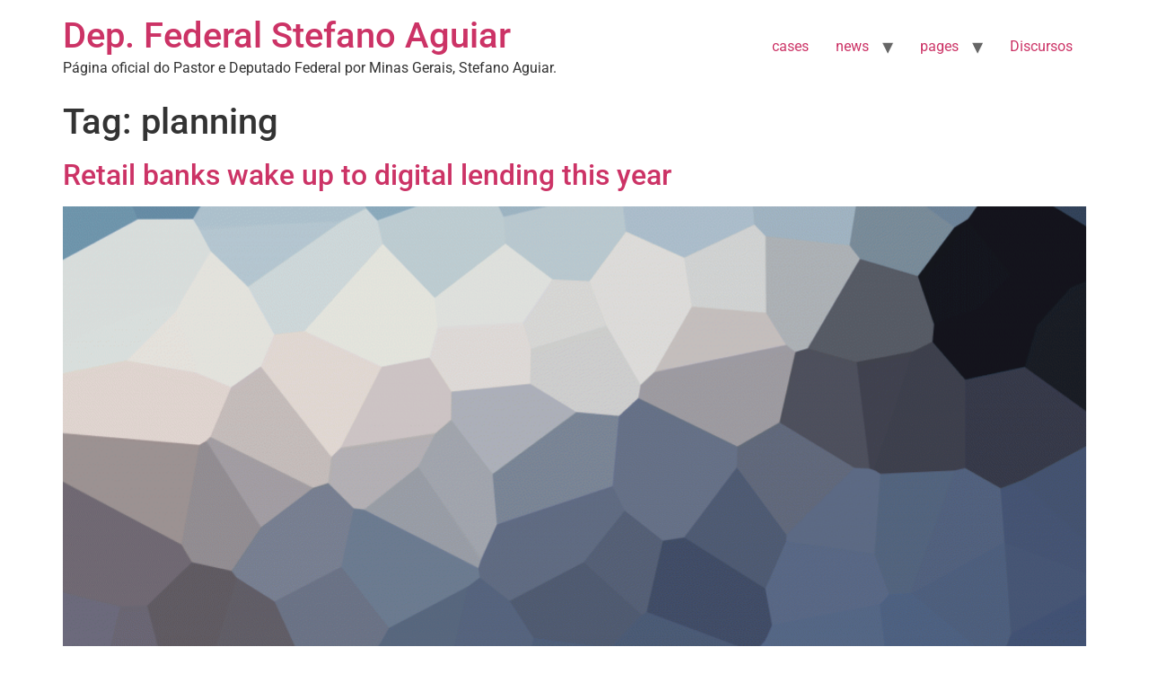

--- FILE ---
content_type: text/html; charset=UTF-8
request_url: https://stefanoaguiarmg.com.br/tag/planning/
body_size: 10249
content:
<!doctype html>
<html dir="ltr" lang="pt-BR" prefix="og: https://ogp.me/ns#">
<head>
	<meta charset="UTF-8">
	<meta name="viewport" content="width=device-width, initial-scale=1">
	<link rel="profile" href="https://gmpg.org/xfn/11">
	<title>planning - Dep. Federal Stefano Aguiar</title>
	<style>img:is([sizes="auto" i], [sizes^="auto," i]) { contain-intrinsic-size: 3000px 1500px }</style>
	
		<!-- All in One SEO 4.8.5 - aioseo.com -->
	<meta name="robots" content="noindex, nofollow, max-image-preview:large" />
	<link rel="canonical" href="https://stefanoaguiarmg.com.br/tag/planning/" />
	<meta name="generator" content="All in One SEO (AIOSEO) 4.8.5" />
		<script type="application/ld+json" class="aioseo-schema">
			{"@context":"https:\/\/schema.org","@graph":[{"@type":"BreadcrumbList","@id":"https:\/\/stefanoaguiarmg.com.br\/tag\/planning\/#breadcrumblist","itemListElement":[{"@type":"ListItem","@id":"https:\/\/stefanoaguiarmg.com.br#listItem","position":1,"name":"In\u00edcio","item":"https:\/\/stefanoaguiarmg.com.br","nextItem":{"@type":"ListItem","@id":"https:\/\/stefanoaguiarmg.com.br\/tag\/planning\/#listItem","name":"planning"}},{"@type":"ListItem","@id":"https:\/\/stefanoaguiarmg.com.br\/tag\/planning\/#listItem","position":2,"name":"planning","previousItem":{"@type":"ListItem","@id":"https:\/\/stefanoaguiarmg.com.br#listItem","name":"In\u00edcio"}}]},{"@type":"CollectionPage","@id":"https:\/\/stefanoaguiarmg.com.br\/tag\/planning\/#collectionpage","url":"https:\/\/stefanoaguiarmg.com.br\/tag\/planning\/","name":"planning - Dep. Federal Stefano Aguiar","inLanguage":"pt-BR","isPartOf":{"@id":"https:\/\/stefanoaguiarmg.com.br\/#website"},"breadcrumb":{"@id":"https:\/\/stefanoaguiarmg.com.br\/tag\/planning\/#breadcrumblist"}},{"@type":"Organization","@id":"https:\/\/stefanoaguiarmg.com.br\/#organization","name":"Dep. Federal Stefano Aguiar","description":"P\u00e1gina oficial do Pastor e Deputado Federal por Minas Gerais, Stefano Aguiar.","url":"https:\/\/stefanoaguiarmg.com.br\/"},{"@type":"WebSite","@id":"https:\/\/stefanoaguiarmg.com.br\/#website","url":"https:\/\/stefanoaguiarmg.com.br\/","name":"Dep. Federal Stefano Aguiar","description":"P\u00e1gina oficial do Pastor e Deputado Federal por Minas Gerais, Stefano Aguiar.","inLanguage":"pt-BR","publisher":{"@id":"https:\/\/stefanoaguiarmg.com.br\/#organization"}}]}
		</script>
		<!-- All in One SEO -->

<link rel="alternate" type="application/rss+xml" title="Feed para Dep. Federal Stefano Aguiar &raquo;" href="https://stefanoaguiarmg.com.br/feed/" />
<link rel="alternate" type="application/rss+xml" title="Feed de comentários para Dep. Federal Stefano Aguiar &raquo;" href="https://stefanoaguiarmg.com.br/comments/feed/" />
<link rel="alternate" type="application/rss+xml" title="Feed de tag para Dep. Federal Stefano Aguiar &raquo; planning" href="https://stefanoaguiarmg.com.br/tag/planning/feed/" />
<script>
window._wpemojiSettings = {"baseUrl":"https:\/\/s.w.org\/images\/core\/emoji\/16.0.1\/72x72\/","ext":".png","svgUrl":"https:\/\/s.w.org\/images\/core\/emoji\/16.0.1\/svg\/","svgExt":".svg","source":{"concatemoji":"https:\/\/stefanoaguiarmg.com.br\/wp-includes\/js\/wp-emoji-release.min.js?ver=6.8.3"}};
/*! This file is auto-generated */
!function(s,n){var o,i,e;function c(e){try{var t={supportTests:e,timestamp:(new Date).valueOf()};sessionStorage.setItem(o,JSON.stringify(t))}catch(e){}}function p(e,t,n){e.clearRect(0,0,e.canvas.width,e.canvas.height),e.fillText(t,0,0);var t=new Uint32Array(e.getImageData(0,0,e.canvas.width,e.canvas.height).data),a=(e.clearRect(0,0,e.canvas.width,e.canvas.height),e.fillText(n,0,0),new Uint32Array(e.getImageData(0,0,e.canvas.width,e.canvas.height).data));return t.every(function(e,t){return e===a[t]})}function u(e,t){e.clearRect(0,0,e.canvas.width,e.canvas.height),e.fillText(t,0,0);for(var n=e.getImageData(16,16,1,1),a=0;a<n.data.length;a++)if(0!==n.data[a])return!1;return!0}function f(e,t,n,a){switch(t){case"flag":return n(e,"\ud83c\udff3\ufe0f\u200d\u26a7\ufe0f","\ud83c\udff3\ufe0f\u200b\u26a7\ufe0f")?!1:!n(e,"\ud83c\udde8\ud83c\uddf6","\ud83c\udde8\u200b\ud83c\uddf6")&&!n(e,"\ud83c\udff4\udb40\udc67\udb40\udc62\udb40\udc65\udb40\udc6e\udb40\udc67\udb40\udc7f","\ud83c\udff4\u200b\udb40\udc67\u200b\udb40\udc62\u200b\udb40\udc65\u200b\udb40\udc6e\u200b\udb40\udc67\u200b\udb40\udc7f");case"emoji":return!a(e,"\ud83e\udedf")}return!1}function g(e,t,n,a){var r="undefined"!=typeof WorkerGlobalScope&&self instanceof WorkerGlobalScope?new OffscreenCanvas(300,150):s.createElement("canvas"),o=r.getContext("2d",{willReadFrequently:!0}),i=(o.textBaseline="top",o.font="600 32px Arial",{});return e.forEach(function(e){i[e]=t(o,e,n,a)}),i}function t(e){var t=s.createElement("script");t.src=e,t.defer=!0,s.head.appendChild(t)}"undefined"!=typeof Promise&&(o="wpEmojiSettingsSupports",i=["flag","emoji"],n.supports={everything:!0,everythingExceptFlag:!0},e=new Promise(function(e){s.addEventListener("DOMContentLoaded",e,{once:!0})}),new Promise(function(t){var n=function(){try{var e=JSON.parse(sessionStorage.getItem(o));if("object"==typeof e&&"number"==typeof e.timestamp&&(new Date).valueOf()<e.timestamp+604800&&"object"==typeof e.supportTests)return e.supportTests}catch(e){}return null}();if(!n){if("undefined"!=typeof Worker&&"undefined"!=typeof OffscreenCanvas&&"undefined"!=typeof URL&&URL.createObjectURL&&"undefined"!=typeof Blob)try{var e="postMessage("+g.toString()+"("+[JSON.stringify(i),f.toString(),p.toString(),u.toString()].join(",")+"));",a=new Blob([e],{type:"text/javascript"}),r=new Worker(URL.createObjectURL(a),{name:"wpTestEmojiSupports"});return void(r.onmessage=function(e){c(n=e.data),r.terminate(),t(n)})}catch(e){}c(n=g(i,f,p,u))}t(n)}).then(function(e){for(var t in e)n.supports[t]=e[t],n.supports.everything=n.supports.everything&&n.supports[t],"flag"!==t&&(n.supports.everythingExceptFlag=n.supports.everythingExceptFlag&&n.supports[t]);n.supports.everythingExceptFlag=n.supports.everythingExceptFlag&&!n.supports.flag,n.DOMReady=!1,n.readyCallback=function(){n.DOMReady=!0}}).then(function(){return e}).then(function(){var e;n.supports.everything||(n.readyCallback(),(e=n.source||{}).concatemoji?t(e.concatemoji):e.wpemoji&&e.twemoji&&(t(e.twemoji),t(e.wpemoji)))}))}((window,document),window._wpemojiSettings);
</script>

<link rel='stylesheet' id='sbi_styles-css' href='https://stefanoaguiarmg.com.br/wp-content/plugins/instagram-feed/css/sbi-styles.min.css?ver=6.9.1' media='all' />
<link rel='stylesheet' id='hfe-widgets-style-css' href='https://stefanoaguiarmg.com.br/wp-content/plugins/header-footer-elementor/inc/widgets-css/frontend.css?ver=2.4.8' media='all' />
<style id='wp-emoji-styles-inline-css'>

	img.wp-smiley, img.emoji {
		display: inline !important;
		border: none !important;
		box-shadow: none !important;
		height: 1em !important;
		width: 1em !important;
		margin: 0 0.07em !important;
		vertical-align: -0.1em !important;
		background: none !important;
		padding: 0 !important;
	}
</style>
<link rel='stylesheet' id='wp-block-library-css' href='https://stefanoaguiarmg.com.br/wp-includes/css/dist/block-library/style.min.css?ver=6.8.3' media='all' />
<style id='global-styles-inline-css'>
:root{--wp--preset--aspect-ratio--square: 1;--wp--preset--aspect-ratio--4-3: 4/3;--wp--preset--aspect-ratio--3-4: 3/4;--wp--preset--aspect-ratio--3-2: 3/2;--wp--preset--aspect-ratio--2-3: 2/3;--wp--preset--aspect-ratio--16-9: 16/9;--wp--preset--aspect-ratio--9-16: 9/16;--wp--preset--color--black: #000000;--wp--preset--color--cyan-bluish-gray: #abb8c3;--wp--preset--color--white: #ffffff;--wp--preset--color--pale-pink: #f78da7;--wp--preset--color--vivid-red: #cf2e2e;--wp--preset--color--luminous-vivid-orange: #ff6900;--wp--preset--color--luminous-vivid-amber: #fcb900;--wp--preset--color--light-green-cyan: #7bdcb5;--wp--preset--color--vivid-green-cyan: #00d084;--wp--preset--color--pale-cyan-blue: #8ed1fc;--wp--preset--color--vivid-cyan-blue: #0693e3;--wp--preset--color--vivid-purple: #9b51e0;--wp--preset--gradient--vivid-cyan-blue-to-vivid-purple: linear-gradient(135deg,rgba(6,147,227,1) 0%,rgb(155,81,224) 100%);--wp--preset--gradient--light-green-cyan-to-vivid-green-cyan: linear-gradient(135deg,rgb(122,220,180) 0%,rgb(0,208,130) 100%);--wp--preset--gradient--luminous-vivid-amber-to-luminous-vivid-orange: linear-gradient(135deg,rgba(252,185,0,1) 0%,rgba(255,105,0,1) 100%);--wp--preset--gradient--luminous-vivid-orange-to-vivid-red: linear-gradient(135deg,rgba(255,105,0,1) 0%,rgb(207,46,46) 100%);--wp--preset--gradient--very-light-gray-to-cyan-bluish-gray: linear-gradient(135deg,rgb(238,238,238) 0%,rgb(169,184,195) 100%);--wp--preset--gradient--cool-to-warm-spectrum: linear-gradient(135deg,rgb(74,234,220) 0%,rgb(151,120,209) 20%,rgb(207,42,186) 40%,rgb(238,44,130) 60%,rgb(251,105,98) 80%,rgb(254,248,76) 100%);--wp--preset--gradient--blush-light-purple: linear-gradient(135deg,rgb(255,206,236) 0%,rgb(152,150,240) 100%);--wp--preset--gradient--blush-bordeaux: linear-gradient(135deg,rgb(254,205,165) 0%,rgb(254,45,45) 50%,rgb(107,0,62) 100%);--wp--preset--gradient--luminous-dusk: linear-gradient(135deg,rgb(255,203,112) 0%,rgb(199,81,192) 50%,rgb(65,88,208) 100%);--wp--preset--gradient--pale-ocean: linear-gradient(135deg,rgb(255,245,203) 0%,rgb(182,227,212) 50%,rgb(51,167,181) 100%);--wp--preset--gradient--electric-grass: linear-gradient(135deg,rgb(202,248,128) 0%,rgb(113,206,126) 100%);--wp--preset--gradient--midnight: linear-gradient(135deg,rgb(2,3,129) 0%,rgb(40,116,252) 100%);--wp--preset--font-size--small: 13px;--wp--preset--font-size--medium: 20px;--wp--preset--font-size--large: 36px;--wp--preset--font-size--x-large: 42px;--wp--preset--spacing--20: 0.44rem;--wp--preset--spacing--30: 0.67rem;--wp--preset--spacing--40: 1rem;--wp--preset--spacing--50: 1.5rem;--wp--preset--spacing--60: 2.25rem;--wp--preset--spacing--70: 3.38rem;--wp--preset--spacing--80: 5.06rem;--wp--preset--shadow--natural: 6px 6px 9px rgba(0, 0, 0, 0.2);--wp--preset--shadow--deep: 12px 12px 50px rgba(0, 0, 0, 0.4);--wp--preset--shadow--sharp: 6px 6px 0px rgba(0, 0, 0, 0.2);--wp--preset--shadow--outlined: 6px 6px 0px -3px rgba(255, 255, 255, 1), 6px 6px rgba(0, 0, 0, 1);--wp--preset--shadow--crisp: 6px 6px 0px rgba(0, 0, 0, 1);}:root { --wp--style--global--content-size: 800px;--wp--style--global--wide-size: 1200px; }:where(body) { margin: 0; }.wp-site-blocks > .alignleft { float: left; margin-right: 2em; }.wp-site-blocks > .alignright { float: right; margin-left: 2em; }.wp-site-blocks > .aligncenter { justify-content: center; margin-left: auto; margin-right: auto; }:where(.wp-site-blocks) > * { margin-block-start: 24px; margin-block-end: 0; }:where(.wp-site-blocks) > :first-child { margin-block-start: 0; }:where(.wp-site-blocks) > :last-child { margin-block-end: 0; }:root { --wp--style--block-gap: 24px; }:root :where(.is-layout-flow) > :first-child{margin-block-start: 0;}:root :where(.is-layout-flow) > :last-child{margin-block-end: 0;}:root :where(.is-layout-flow) > *{margin-block-start: 24px;margin-block-end: 0;}:root :where(.is-layout-constrained) > :first-child{margin-block-start: 0;}:root :where(.is-layout-constrained) > :last-child{margin-block-end: 0;}:root :where(.is-layout-constrained) > *{margin-block-start: 24px;margin-block-end: 0;}:root :where(.is-layout-flex){gap: 24px;}:root :where(.is-layout-grid){gap: 24px;}.is-layout-flow > .alignleft{float: left;margin-inline-start: 0;margin-inline-end: 2em;}.is-layout-flow > .alignright{float: right;margin-inline-start: 2em;margin-inline-end: 0;}.is-layout-flow > .aligncenter{margin-left: auto !important;margin-right: auto !important;}.is-layout-constrained > .alignleft{float: left;margin-inline-start: 0;margin-inline-end: 2em;}.is-layout-constrained > .alignright{float: right;margin-inline-start: 2em;margin-inline-end: 0;}.is-layout-constrained > .aligncenter{margin-left: auto !important;margin-right: auto !important;}.is-layout-constrained > :where(:not(.alignleft):not(.alignright):not(.alignfull)){max-width: var(--wp--style--global--content-size);margin-left: auto !important;margin-right: auto !important;}.is-layout-constrained > .alignwide{max-width: var(--wp--style--global--wide-size);}body .is-layout-flex{display: flex;}.is-layout-flex{flex-wrap: wrap;align-items: center;}.is-layout-flex > :is(*, div){margin: 0;}body .is-layout-grid{display: grid;}.is-layout-grid > :is(*, div){margin: 0;}body{padding-top: 0px;padding-right: 0px;padding-bottom: 0px;padding-left: 0px;}a:where(:not(.wp-element-button)){text-decoration: underline;}:root :where(.wp-element-button, .wp-block-button__link){background-color: #32373c;border-width: 0;color: #fff;font-family: inherit;font-size: inherit;line-height: inherit;padding: calc(0.667em + 2px) calc(1.333em + 2px);text-decoration: none;}.has-black-color{color: var(--wp--preset--color--black) !important;}.has-cyan-bluish-gray-color{color: var(--wp--preset--color--cyan-bluish-gray) !important;}.has-white-color{color: var(--wp--preset--color--white) !important;}.has-pale-pink-color{color: var(--wp--preset--color--pale-pink) !important;}.has-vivid-red-color{color: var(--wp--preset--color--vivid-red) !important;}.has-luminous-vivid-orange-color{color: var(--wp--preset--color--luminous-vivid-orange) !important;}.has-luminous-vivid-amber-color{color: var(--wp--preset--color--luminous-vivid-amber) !important;}.has-light-green-cyan-color{color: var(--wp--preset--color--light-green-cyan) !important;}.has-vivid-green-cyan-color{color: var(--wp--preset--color--vivid-green-cyan) !important;}.has-pale-cyan-blue-color{color: var(--wp--preset--color--pale-cyan-blue) !important;}.has-vivid-cyan-blue-color{color: var(--wp--preset--color--vivid-cyan-blue) !important;}.has-vivid-purple-color{color: var(--wp--preset--color--vivid-purple) !important;}.has-black-background-color{background-color: var(--wp--preset--color--black) !important;}.has-cyan-bluish-gray-background-color{background-color: var(--wp--preset--color--cyan-bluish-gray) !important;}.has-white-background-color{background-color: var(--wp--preset--color--white) !important;}.has-pale-pink-background-color{background-color: var(--wp--preset--color--pale-pink) !important;}.has-vivid-red-background-color{background-color: var(--wp--preset--color--vivid-red) !important;}.has-luminous-vivid-orange-background-color{background-color: var(--wp--preset--color--luminous-vivid-orange) !important;}.has-luminous-vivid-amber-background-color{background-color: var(--wp--preset--color--luminous-vivid-amber) !important;}.has-light-green-cyan-background-color{background-color: var(--wp--preset--color--light-green-cyan) !important;}.has-vivid-green-cyan-background-color{background-color: var(--wp--preset--color--vivid-green-cyan) !important;}.has-pale-cyan-blue-background-color{background-color: var(--wp--preset--color--pale-cyan-blue) !important;}.has-vivid-cyan-blue-background-color{background-color: var(--wp--preset--color--vivid-cyan-blue) !important;}.has-vivid-purple-background-color{background-color: var(--wp--preset--color--vivid-purple) !important;}.has-black-border-color{border-color: var(--wp--preset--color--black) !important;}.has-cyan-bluish-gray-border-color{border-color: var(--wp--preset--color--cyan-bluish-gray) !important;}.has-white-border-color{border-color: var(--wp--preset--color--white) !important;}.has-pale-pink-border-color{border-color: var(--wp--preset--color--pale-pink) !important;}.has-vivid-red-border-color{border-color: var(--wp--preset--color--vivid-red) !important;}.has-luminous-vivid-orange-border-color{border-color: var(--wp--preset--color--luminous-vivid-orange) !important;}.has-luminous-vivid-amber-border-color{border-color: var(--wp--preset--color--luminous-vivid-amber) !important;}.has-light-green-cyan-border-color{border-color: var(--wp--preset--color--light-green-cyan) !important;}.has-vivid-green-cyan-border-color{border-color: var(--wp--preset--color--vivid-green-cyan) !important;}.has-pale-cyan-blue-border-color{border-color: var(--wp--preset--color--pale-cyan-blue) !important;}.has-vivid-cyan-blue-border-color{border-color: var(--wp--preset--color--vivid-cyan-blue) !important;}.has-vivid-purple-border-color{border-color: var(--wp--preset--color--vivid-purple) !important;}.has-vivid-cyan-blue-to-vivid-purple-gradient-background{background: var(--wp--preset--gradient--vivid-cyan-blue-to-vivid-purple) !important;}.has-light-green-cyan-to-vivid-green-cyan-gradient-background{background: var(--wp--preset--gradient--light-green-cyan-to-vivid-green-cyan) !important;}.has-luminous-vivid-amber-to-luminous-vivid-orange-gradient-background{background: var(--wp--preset--gradient--luminous-vivid-amber-to-luminous-vivid-orange) !important;}.has-luminous-vivid-orange-to-vivid-red-gradient-background{background: var(--wp--preset--gradient--luminous-vivid-orange-to-vivid-red) !important;}.has-very-light-gray-to-cyan-bluish-gray-gradient-background{background: var(--wp--preset--gradient--very-light-gray-to-cyan-bluish-gray) !important;}.has-cool-to-warm-spectrum-gradient-background{background: var(--wp--preset--gradient--cool-to-warm-spectrum) !important;}.has-blush-light-purple-gradient-background{background: var(--wp--preset--gradient--blush-light-purple) !important;}.has-blush-bordeaux-gradient-background{background: var(--wp--preset--gradient--blush-bordeaux) !important;}.has-luminous-dusk-gradient-background{background: var(--wp--preset--gradient--luminous-dusk) !important;}.has-pale-ocean-gradient-background{background: var(--wp--preset--gradient--pale-ocean) !important;}.has-electric-grass-gradient-background{background: var(--wp--preset--gradient--electric-grass) !important;}.has-midnight-gradient-background{background: var(--wp--preset--gradient--midnight) !important;}.has-small-font-size{font-size: var(--wp--preset--font-size--small) !important;}.has-medium-font-size{font-size: var(--wp--preset--font-size--medium) !important;}.has-large-font-size{font-size: var(--wp--preset--font-size--large) !important;}.has-x-large-font-size{font-size: var(--wp--preset--font-size--x-large) !important;}
:root :where(.wp-block-pullquote){font-size: 1.5em;line-height: 1.6;}
</style>
<link rel='stylesheet' id='hfe-style-css' href='https://stefanoaguiarmg.com.br/wp-content/plugins/header-footer-elementor/assets/css/header-footer-elementor.css?ver=2.4.8' media='all' />
<link rel='stylesheet' id='elementor-icons-css' href='https://stefanoaguiarmg.com.br/wp-content/plugins/elementor/assets/lib/eicons/css/elementor-icons.min.css?ver=5.43.0' media='all' />
<link rel='stylesheet' id='elementor-frontend-css' href='https://stefanoaguiarmg.com.br/wp-content/plugins/elementor/assets/css/frontend.min.css?ver=3.31.1' media='all' />
<link rel='stylesheet' id='elementor-post-3168-css' href='https://stefanoaguiarmg.com.br/wp-content/uploads/elementor/css/post-3168.css?ver=1764825724' media='all' />
<link rel='stylesheet' id='font-awesome-5-all-css' href='https://stefanoaguiarmg.com.br/wp-content/plugins/elementor/assets/lib/font-awesome/css/all.min.css?ver=3.31.1' media='all' />
<link rel='stylesheet' id='font-awesome-4-shim-css' href='https://stefanoaguiarmg.com.br/wp-content/plugins/elementor/assets/lib/font-awesome/css/v4-shims.min.css?ver=3.31.1' media='all' />
<link rel='stylesheet' id='sbistyles-css' href='https://stefanoaguiarmg.com.br/wp-content/plugins/instagram-feed/css/sbi-styles.min.css?ver=6.9.1' media='all' />
<link rel='stylesheet' id='hello-elementor-css' href='https://stefanoaguiarmg.com.br/wp-content/themes/hello-elementor/assets/css/reset.css?ver=3.4.4' media='all' />
<link rel='stylesheet' id='hello-elementor-theme-style-css' href='https://stefanoaguiarmg.com.br/wp-content/themes/hello-elementor/assets/css/theme.css?ver=3.4.4' media='all' />
<link rel='stylesheet' id='hello-elementor-header-footer-css' href='https://stefanoaguiarmg.com.br/wp-content/themes/hello-elementor/assets/css/header-footer.css?ver=3.4.4' media='all' />
<link rel='stylesheet' id='hfe-elementor-icons-css' href='https://stefanoaguiarmg.com.br/wp-content/plugins/elementor/assets/lib/eicons/css/elementor-icons.min.css?ver=5.34.0' media='all' />
<link rel='stylesheet' id='hfe-icons-list-css' href='https://stefanoaguiarmg.com.br/wp-content/plugins/elementor/assets/css/widget-icon-list.min.css?ver=3.24.3' media='all' />
<link rel='stylesheet' id='hfe-social-icons-css' href='https://stefanoaguiarmg.com.br/wp-content/plugins/elementor/assets/css/widget-social-icons.min.css?ver=3.24.0' media='all' />
<link rel='stylesheet' id='hfe-social-share-icons-brands-css' href='https://stefanoaguiarmg.com.br/wp-content/plugins/elementor/assets/lib/font-awesome/css/brands.css?ver=5.15.3' media='all' />
<link rel='stylesheet' id='hfe-social-share-icons-fontawesome-css' href='https://stefanoaguiarmg.com.br/wp-content/plugins/elementor/assets/lib/font-awesome/css/fontawesome.css?ver=5.15.3' media='all' />
<link rel='stylesheet' id='hfe-nav-menu-icons-css' href='https://stefanoaguiarmg.com.br/wp-content/plugins/elementor/assets/lib/font-awesome/css/solid.css?ver=5.15.3' media='all' />
<link rel='stylesheet' id='ekit-widget-styles-css' href='https://stefanoaguiarmg.com.br/wp-content/plugins/elementskit-lite/widgets/init/assets/css/widget-styles.css?ver=3.6.0' media='all' />
<link rel='stylesheet' id='ekit-responsive-css' href='https://stefanoaguiarmg.com.br/wp-content/plugins/elementskit-lite/widgets/init/assets/css/responsive.css?ver=3.6.0' media='all' />
<link rel='stylesheet' id='eael-general-css' href='https://stefanoaguiarmg.com.br/wp-content/plugins/essential-addons-for-elementor-lite/assets/front-end/css/view/general.min.css?ver=6.2.2' media='all' />
<link rel='stylesheet' id='elementor-gf-local-roboto-css' href='http://stefanoaguiarmg.com.br/wp-content/uploads/elementor/google-fonts/css/roboto.css?ver=1754511313' media='all' />
<link rel='stylesheet' id='elementor-gf-local-robotoslab-css' href='http://stefanoaguiarmg.com.br/wp-content/uploads/elementor/google-fonts/css/robotoslab.css?ver=1754511317' media='all' />
<script src="https://stefanoaguiarmg.com.br/wp-content/plugins/elementor/assets/lib/font-awesome/js/v4-shims.min.js?ver=3.31.1" id="font-awesome-4-shim-js"></script>
<script src="https://stefanoaguiarmg.com.br/wp-includes/js/jquery/jquery.min.js?ver=3.7.1" id="jquery-core-js"></script>
<script src="https://stefanoaguiarmg.com.br/wp-includes/js/jquery/jquery-migrate.min.js?ver=3.4.1" id="jquery-migrate-js"></script>
<script id="jquery-js-after">
!function($){"use strict";$(document).ready(function(){$(this).scrollTop()>100&&$(".hfe-scroll-to-top-wrap").removeClass("hfe-scroll-to-top-hide"),$(window).scroll(function(){$(this).scrollTop()<100?$(".hfe-scroll-to-top-wrap").fadeOut(300):$(".hfe-scroll-to-top-wrap").fadeIn(300)}),$(".hfe-scroll-to-top-wrap").on("click",function(){$("html, body").animate({scrollTop:0},300);return!1})})}(jQuery);
!function($){'use strict';$(document).ready(function(){var bar=$('.hfe-reading-progress-bar');if(!bar.length)return;$(window).on('scroll',function(){var s=$(window).scrollTop(),d=$(document).height()-$(window).height(),p=d? s/d*100:0;bar.css('width',p+'%')});});}(jQuery);
</script>
<link rel="https://api.w.org/" href="https://stefanoaguiarmg.com.br/wp-json/" /><link rel="alternate" title="JSON" type="application/json" href="https://stefanoaguiarmg.com.br/wp-json/wp/v2/tags/23" /><link rel="EditURI" type="application/rsd+xml" title="RSD" href="https://stefanoaguiarmg.com.br/xmlrpc.php?rsd" />
<meta name="generator" content="WordPress 6.8.3" />
<meta name="generator" content="Elementor 3.31.1; features: additional_custom_breakpoints, e_element_cache; settings: css_print_method-external, google_font-enabled, font_display-auto">
			<style>
				.e-con.e-parent:nth-of-type(n+4):not(.e-lazyloaded):not(.e-no-lazyload),
				.e-con.e-parent:nth-of-type(n+4):not(.e-lazyloaded):not(.e-no-lazyload) * {
					background-image: none !important;
				}
				@media screen and (max-height: 1024px) {
					.e-con.e-parent:nth-of-type(n+3):not(.e-lazyloaded):not(.e-no-lazyload),
					.e-con.e-parent:nth-of-type(n+3):not(.e-lazyloaded):not(.e-no-lazyload) * {
						background-image: none !important;
					}
				}
				@media screen and (max-height: 640px) {
					.e-con.e-parent:nth-of-type(n+2):not(.e-lazyloaded):not(.e-no-lazyload),
					.e-con.e-parent:nth-of-type(n+2):not(.e-lazyloaded):not(.e-no-lazyload) * {
						background-image: none !important;
					}
				}
			</style>
			</head>
<body class="archive tag tag-planning tag-23 wp-embed-responsive wp-theme-hello-elementor ehf-template-hello-elementor ehf-stylesheet-hello-elementor hello-elementor-default elementor-default elementor-kit-3168">


<a class="skip-link screen-reader-text" href="#content">Ir para o conteúdo</a>

<header id="site-header" class="site-header dynamic-header menu-dropdown-tablet">
	<div class="header-inner">
		<div class="site-branding show-title">
							<div class="site-title show">
					<a href="https://stefanoaguiarmg.com.br/" title="Página inicial" rel="home">
						Dep. Federal Stefano Aguiar					</a>
				</div>
							<p class="site-description show">
					Página oficial do Pastor e Deputado Federal por Minas Gerais, Stefano Aguiar.				</p>
					</div>

					<nav class="site-navigation show" aria-label="Menu principal">
				<ul id="menu-main-menu" class="menu"><li id="menu-item-3210" class="menu-item menu-item-type-custom menu-item-object-custom menu-item-3210"><a href="#">cases</a></li>
<li id="menu-item-3207" class="menu-item menu-item-type-custom menu-item-object-custom menu-item-has-children menu-item-3207"><a href="/blog/?layout=grid&#038;sidebar_id=none">news</a>
<ul class="sub-menu">
	<li id="menu-item-3208" class="menu-item menu-item-type-custom menu-item-object-custom menu-item-3208"><a href="/blog/">list view</a></li>
	<li id="menu-item-3209" class="menu-item menu-item-type-custom menu-item-object-custom menu-item-3209"><a href="/blog/?layout=grid&#038;sidebar_id=none">grid view</a></li>
</ul>
</li>
<li id="menu-item-3206" class="menu-item menu-item-type-custom menu-item-object-custom menu-item-has-children menu-item-3206"><a href="#">pages</a>
<ul class="sub-menu">
	<li id="menu-item-3211" class="menu-item menu-item-type-custom menu-item-object-custom menu-item-has-children menu-item-3211"><a href="#">Example Pages</a>
	<ul class="sub-menu">
		<li id="menu-item-3213" class="menu-item menu-item-type-custom menu-item-object-custom menu-item-3213"><a href="/error">404 Page</a></li>
	</ul>
</li>
	<li id="menu-item-3212" class="menu-item menu-item-type-custom menu-item-object-custom menu-item-3212"><a href="#">Extra Pages</a></li>
</ul>
</li>
<li id="menu-item-2094" class="menu-item menu-item-type-taxonomy menu-item-object-category menu-item-2094"><a href="https://stefanoaguiarmg.com.br/category/discursos/">Discursos</a></li>
</ul>			</nav>
							<div class="site-navigation-toggle-holder show">
				<button type="button" class="site-navigation-toggle" aria-label="Menu">
					<span class="site-navigation-toggle-icon" aria-hidden="true"></span>
				</button>
			</div>
			<nav class="site-navigation-dropdown show" aria-label="Menu para dispositivos móveis" aria-hidden="true" inert>
				<ul id="menu-main-menu-1" class="menu"><li class="menu-item menu-item-type-custom menu-item-object-custom menu-item-3210"><a href="#">cases</a></li>
<li class="menu-item menu-item-type-custom menu-item-object-custom menu-item-has-children menu-item-3207"><a href="/blog/?layout=grid&#038;sidebar_id=none">news</a>
<ul class="sub-menu">
	<li class="menu-item menu-item-type-custom menu-item-object-custom menu-item-3208"><a href="/blog/">list view</a></li>
	<li class="menu-item menu-item-type-custom menu-item-object-custom menu-item-3209"><a href="/blog/?layout=grid&#038;sidebar_id=none">grid view</a></li>
</ul>
</li>
<li class="menu-item menu-item-type-custom menu-item-object-custom menu-item-has-children menu-item-3206"><a href="#">pages</a>
<ul class="sub-menu">
	<li class="menu-item menu-item-type-custom menu-item-object-custom menu-item-has-children menu-item-3211"><a href="#">Example Pages</a>
	<ul class="sub-menu">
		<li class="menu-item menu-item-type-custom menu-item-object-custom menu-item-3213"><a href="/error">404 Page</a></li>
	</ul>
</li>
	<li class="menu-item menu-item-type-custom menu-item-object-custom menu-item-3212"><a href="#">Extra Pages</a></li>
</ul>
</li>
<li class="menu-item menu-item-type-taxonomy menu-item-object-category menu-item-2094"><a href="https://stefanoaguiarmg.com.br/category/discursos/">Discursos</a></li>
</ul>			</nav>
			</div>
</header>
<main id="content" class="site-main">

			<div class="page-header">
			<h1 class="entry-title">Tag: <span>planning</span></h1>		</div>
	
	<div class="page-content">
					<article class="post">
				<h2 class="entry-title"><a href="https://stefanoaguiarmg.com.br/retail-banks-wake-up-to-digital-lending/">Retail banks wake up to digital lending this year</a></h2><a href="https://stefanoaguiarmg.com.br/retail-banks-wake-up-to-digital-lending/"><img fetchpriority="high" width="800" height="534" src="https://stefanoaguiarmg.com.br/wp-content/uploads/2016/06/placeholder-1024x683.gif" class="attachment-large size-large wp-post-image" alt="placeholder" decoding="async" srcset="https://stefanoaguiarmg.com.br/wp-content/uploads/2016/06/placeholder-1024x683.gif 1024w, https://stefanoaguiarmg.com.br/wp-content/uploads/2016/06/placeholder-300x200.gif 300w, https://stefanoaguiarmg.com.br/wp-content/uploads/2016/06/placeholder-768x512.gif 768w, https://stefanoaguiarmg.com.br/wp-content/uploads/2016/06/placeholder-1536x1024.gif 1536w, https://stefanoaguiarmg.com.br/wp-content/uploads/2016/06/placeholder-600x400.gif 600w" sizes="(max-width: 800px) 100vw, 800px" /></a><p>The effort vastly improved the company’s planning and execution functions, created and implemented a new stock policy that accounted for specific SKUs and key variables, streamlined the order preparation process and reduced distribution transport times.</p>
			</article>
					<article class="post">
				<h2 class="entry-title"><a href="https://stefanoaguiarmg.com.br/three-social-media-hacks-for-the-busy-entrepreneur/">Three Social Media Hacks for the Busy Entrepreneur</a></h2><a href="https://stefanoaguiarmg.com.br/three-social-media-hacks-for-the-busy-entrepreneur/"><img fetchpriority="high" width="800" height="534" src="https://stefanoaguiarmg.com.br/wp-content/uploads/2016/06/placeholder-1024x683.gif" class="attachment-large size-large wp-post-image" alt="placeholder" decoding="async" srcset="https://stefanoaguiarmg.com.br/wp-content/uploads/2016/06/placeholder-1024x683.gif 1024w, https://stefanoaguiarmg.com.br/wp-content/uploads/2016/06/placeholder-300x200.gif 300w, https://stefanoaguiarmg.com.br/wp-content/uploads/2016/06/placeholder-768x512.gif 768w, https://stefanoaguiarmg.com.br/wp-content/uploads/2016/06/placeholder-1536x1024.gif 1536w, https://stefanoaguiarmg.com.br/wp-content/uploads/2016/06/placeholder-600x400.gif 600w" sizes="(max-width: 800px) 100vw, 800px" /></a><p>The teams focused their efforts on a few of the highest-value S&#038;OP levers in order to review the current planning process, identify gaps in the planning infrastructure and analytically understand demand and supply variability.</p>
			</article>
			</div>

	
</main>
<footer id="site-footer" class="site-footer dynamic-footer footer-has-copyright">
	<div class="footer-inner">
		<div class="site-branding show-logo">
							<p class="site-description show">
					Página oficial do Pastor e Deputado Federal por Minas Gerais, Stefano Aguiar.				</p>
					</div>

		
					<div class="copyright show">
				<p>Todos os direitos reservados</p>
			</div>
			</div>
</footer>

<script type="speculationrules">
{"prefetch":[{"source":"document","where":{"and":[{"href_matches":"\/*"},{"not":{"href_matches":["\/wp-*.php","\/wp-admin\/*","\/wp-content\/uploads\/*","\/wp-content\/*","\/wp-content\/plugins\/*","\/wp-content\/themes\/hello-elementor\/*","\/*\\?(.+)"]}},{"not":{"selector_matches":"a[rel~=\"nofollow\"]"}},{"not":{"selector_matches":".no-prefetch, .no-prefetch a"}}]},"eagerness":"conservative"}]}
</script>
<!-- Instagram Feed JS -->
<script type="text/javascript">
var sbiajaxurl = "https://stefanoaguiarmg.com.br/wp-admin/admin-ajax.php";
</script>
			<script>
				;
				(function($, w) {
					'use strict';
					let $window = $(w);

					$(document).ready(function() {

						let isEnable = "";
						let isEnableLazyMove = "";
						let speed = isEnableLazyMove ? '0.7' : '0.2';

						if( !isEnable ) {
							return;
						}

						if (typeof haCursor == 'undefined' || haCursor == null) {
							initiateHaCursorObject(speed);
						}

						setTimeout(function() {
							let targetCursor = $('.ha-cursor');
							if (targetCursor) {
								if (!isEnable) {
									$('body').removeClass('hm-init-default-cursor-none');
									$('.ha-cursor').addClass('ha-init-hide');
								} else {
									$('body').addClass('hm-init-default-cursor-none');
									$('.ha-cursor').removeClass('ha-init-hide');
								}
							}
						}, 500);

					});

				}(jQuery, window));
			</script>
		
					<script>
				const lazyloadRunObserver = () => {
					const lazyloadBackgrounds = document.querySelectorAll( `.e-con.e-parent:not(.e-lazyloaded)` );
					const lazyloadBackgroundObserver = new IntersectionObserver( ( entries ) => {
						entries.forEach( ( entry ) => {
							if ( entry.isIntersecting ) {
								let lazyloadBackground = entry.target;
								if( lazyloadBackground ) {
									lazyloadBackground.classList.add( 'e-lazyloaded' );
								}
								lazyloadBackgroundObserver.unobserve( entry.target );
							}
						});
					}, { rootMargin: '200px 0px 200px 0px' } );
					lazyloadBackgrounds.forEach( ( lazyloadBackground ) => {
						lazyloadBackgroundObserver.observe( lazyloadBackground );
					} );
				};
				const events = [
					'DOMContentLoaded',
					'elementor/lazyload/observe',
				];
				events.forEach( ( event ) => {
					document.addEventListener( event, lazyloadRunObserver );
				} );
			</script>
			<script src="https://stefanoaguiarmg.com.br/wp-content/themes/hello-elementor/assets/js/hello-frontend.js?ver=3.4.4" id="hello-theme-frontend-js"></script>
<script src="https://stefanoaguiarmg.com.br/wp-content/plugins/elementskit-lite/libs/framework/assets/js/frontend-script.js?ver=3.6.0" id="elementskit-framework-js-frontend-js"></script>
<script id="elementskit-framework-js-frontend-js-after">
		var elementskit = {
			resturl: 'https://stefanoaguiarmg.com.br/wp-json/elementskit/v1/',
		}

		
</script>
<script src="https://stefanoaguiarmg.com.br/wp-content/plugins/elementskit-lite/widgets/init/assets/js/widget-scripts.js?ver=3.6.0" id="ekit-widget-scripts-js"></script>
<script src="https://stefanoaguiarmg.com.br/wp-content/plugins/happy-elementor-addons/assets/js/extension-reading-progress-bar.min.js?ver=3.18.1" id="happy-reading-progress-bar-js"></script>
<script id="eael-general-js-extra">
var localize = {"ajaxurl":"https:\/\/stefanoaguiarmg.com.br\/wp-admin\/admin-ajax.php","nonce":"d30360502d","i18n":{"added":"Adicionado ","compare":"Comparar","loading":"Carregando..."},"eael_translate_text":{"required_text":"\u00e9 um campo obrigat\u00f3rio","invalid_text":"Inv\u00e1lido","billing_text":"Faturamento","shipping_text":"Envio","fg_mfp_counter_text":"de"},"page_permalink":"https:\/\/stefanoaguiarmg.com.br\/retail-banks-wake-up-to-digital-lending\/","cart_redirectition":"no","cart_page_url":"","el_breakpoints":{"mobile":{"label":"Dispositivos m\u00f3veis no modo retrato","value":767,"default_value":767,"direction":"max","is_enabled":true},"mobile_extra":{"label":"Dispositivos m\u00f3veis no modo paisagem","value":880,"default_value":880,"direction":"max","is_enabled":false},"tablet":{"label":"Tablet no modo retrato","value":1024,"default_value":1024,"direction":"max","is_enabled":true},"tablet_extra":{"label":"Tablet no modo paisagem","value":1200,"default_value":1200,"direction":"max","is_enabled":false},"laptop":{"label":"Notebook","value":1366,"default_value":1366,"direction":"max","is_enabled":false},"widescreen":{"label":"Tela ampla (widescreen)","value":2400,"default_value":2400,"direction":"min","is_enabled":false}}};
</script>
<script src="https://stefanoaguiarmg.com.br/wp-content/plugins/essential-addons-for-elementor-lite/assets/front-end/js/view/general.min.js?ver=6.2.2" id="eael-general-js"></script>

</body>
</html>


<!-- Page cached by LiteSpeed Cache 7.6.2 on 2026-01-26 01:54:34 -->